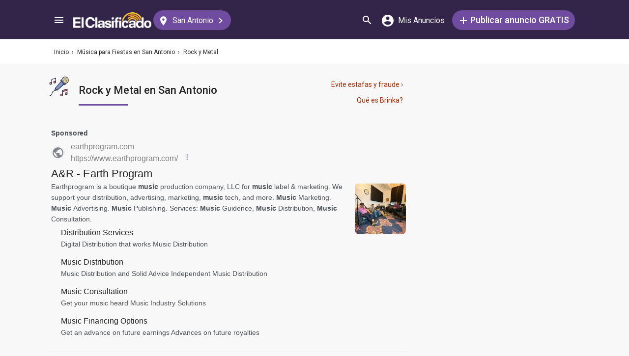

--- FILE ---
content_type: text/html; charset=UTF-8
request_url: https://syndicatedsearch.goog/afs/ads?sjk=M0KzL4ULQVCuP5%2BaF5%2BLwQ%3D%3D&adsafe=medium&adpage=1&channel=5366630475%2B4223148962%2Bec_resultMobile_agriculturaFertilizantes&client=pub-3937540948542251&q=Rock%2C%20Pop%20and%20Alternative%20Rock%20Bands%20for%20hire&r=m&type=0&oe=UTF-8&ie=UTF-8&fexp=21404%2C17300002%2C17301437%2C17301438%2C17301442%2C17301548%2C17301266%2C72717107&format=p3%7Cn3%7Cn5&ad=n8p3&nocache=1631766237792968&num=0&output=uds_ads_only&v=3&bsl=8&pac=2&u_his=2&u_tz=0&dt=1766237793026&u_w=1280&u_h=720&biw=1280&bih=720&psw=1280&psh=1891&frm=0&uio=-wi636-wi636-wi300&cont=adblock1%7Cadblock2%7Cadblock3&drt=0&jsid=csa&jsv=842209568&rurl=https%3A%2F%2Felclasificado.com%2Fsanantonio%2Fmusica-fiestas%2Frock-metal
body_size: 14439
content:
<!doctype html><html lang="en"> <head> <style id="ssr-boilerplate">body{-webkit-text-size-adjust:100%; font-family:arial,sans-serif; margin:0;}.div{-webkit-box-flex:0 0; -webkit-flex-shrink:0; flex-shrink:0;max-width:100%;}.span:last-child, .div:last-child{-webkit-box-flex:1 0; -webkit-flex-shrink:1; flex-shrink:1;}.a{text-decoration:none; text-transform:none; color:inherit; display:inline-block;}.span{-webkit-box-flex:0 0; -webkit-flex-shrink:0; flex-shrink:0;display:inline-block; overflow:hidden; text-transform:none;}.img{border:none; max-width:100%; max-height:100%;}.i_{display:-ms-flexbox; display:-webkit-box; display:-webkit-flex; display:flex;-ms-flex-align:start; -webkit-box-align:start; -webkit-align-items:flex-start; align-items:flex-start;box-sizing:border-box; overflow:hidden;}.v_{-webkit-box-flex:1 0; -webkit-flex-shrink:1; flex-shrink:1;}.j_>span:last-child, .j_>div:last-child, .w_, .w_:last-child{-webkit-box-flex:0 0; -webkit-flex-shrink:0; flex-shrink:0;}.l_{-ms-overflow-style:none; scrollbar-width:none;}.l_::-webkit-scrollbar{display:none;}.s_{position:relative; display:inline-block;}.u_{position:absolute; top:0; left:0; height:100%; background-repeat:no-repeat; background-size:auto 100%;}.t_{display:block;}.r_{display:-ms-flexbox; display:-webkit-box; display:-webkit-flex; display:flex;-ms-flex-align:center; -webkit-box-align:center; -webkit-align-items:center; align-items:center;-ms-flex-pack:center; -webkit-box-pack:center; -webkit-justify-content:center; justify-content:center;}.q_{box-sizing:border-box; max-width:100%; max-height:100%; overflow:hidden;display:-ms-flexbox; display:-webkit-box; display:-webkit-flex; display:flex;-ms-flex-align:center; -webkit-box-align:center; -webkit-align-items:center; align-items:center;-ms-flex-pack:center; -webkit-box-pack:center; -webkit-justify-content:center; justify-content:center;}.n_{text-overflow:ellipsis; white-space:nowrap;}.p_{-ms-flex-negative:1; max-width: 100%;}.m_{overflow:hidden;}.o_{white-space:nowrap;}.x_{cursor:pointer;}.y_{display:none; position:absolute; z-index:1;}.k_>div:not(.y_) {display:-webkit-inline-box; display:-moz-inline-box; display:-ms-inline-flexbox; display:-webkit-inline-flex; display:inline-flex; vertical-align:middle;}.k_.topAlign>div{vertical-align:top;}.k_.centerAlign>div{vertical-align:middle;}.k_.bottomAlign>div{vertical-align:bottom;}.k_>span, .k_>a, .k_>img, .k_{display:inline; vertical-align:middle;}.si101:nth-of-type(5n+1) > .si141{border-left: #1f8a70 7px solid;}.rssAttrContainer ~ .si101:nth-of-type(5n+2) > .si141{border-left: #1f8a70 7px solid;}.si101:nth-of-type(5n+3) > .si141{border-left: #bedb39 7px solid;}.rssAttrContainer ~ .si101:nth-of-type(5n+4) > .si141{border-left: #bedb39 7px solid;}.si101:nth-of-type(5n+5) > .si141{border-left: #ffe11a 7px solid;}.rssAttrContainer ~ .si101:nth-of-type(5n+6) > .si141{border-left: #ffe11a 7px solid;}.si101:nth-of-type(5n+2) > .si141{border-left: #fd7400 7px solid;}.rssAttrContainer ~ .si101:nth-of-type(5n+3) > .si141{border-left: #fd7400 7px solid;}.si101:nth-of-type(5n+4) > .si141{border-left: #004358 7px solid;}.rssAttrContainer ~ .si101:nth-of-type(5n+5) > .si141{border-left: #004358 7px solid;}.z_{cursor:pointer;}.si130{display:inline; text-transform:inherit;}.flexAlignStart{-ms-flex-align:start; -webkit-box-align:start; -webkit-align-items:flex-start; align-items:flex-start;}.flexAlignBottom{-ms-flex-align:end; -webkit-box-align:end; -webkit-align-items:flex-end; align-items:flex-end;}.flexAlignCenter{-ms-flex-align:center; -webkit-box-align:center; -webkit-align-items:center; align-items:center;}.flexAlignStretch{-ms-flex-align:stretch; -webkit-box-align:stretch; -webkit-align-items:stretch; align-items:stretch;}.flexJustifyStart{-ms-flex-pack:start; -webkit-box-pack:start; -webkit-justify-content:flex-start; justify-content:flex-start;}.flexJustifyCenter{-ms-flex-pack:center; -webkit-box-pack:center; -webkit-justify-content:center; justify-content:center;}.flexJustifyEnd{-ms-flex-pack:end; -webkit-box-pack:end; -webkit-justify-content:flex-end; justify-content:flex-end;}</style>  <style>.si101{background-color:#f8f8f8;font-family:roboto,arial,sans-serif;font-size:14px;line-height:20px;padding-left:4px;padding-right:4px;padding-top:10px;color:#4d5156;}.si32{margin-bottom:15px;width:100%; -ms-flex-negative:1;-webkit-box-flex:1 0; -webkit-flex-shrink:1; flex-shrink:1;}.si33{width:100%; -ms-flex-negative:1;-webkit-box-flex:1 0; -webkit-flex-shrink:1; flex-shrink:1;}.si25{font-weight:700;border:0px solid #000000;font-size:14px;line-height:20px;margin-bottom:6px;color:808080;}.si28{font-size:16px;line-height:24px;margin-bottom:6px;color:#808080;}.si28:hover{text-decoration:underline;}.si35{height:100%;width:100%; -ms-flex-negative:1;-webkit-box-flex:1 0; -webkit-flex-shrink:1; flex-shrink:1;}.si36{height:100%;}.si38{height:48px;padding-bottom:10px;padding-right:12px;padding-top:10px;}.si39{border-radius:14px;border:1px solid #ECEDEF;height:28px;width:28px;}.si40{margin-bottom:0px;margin-left:0px;margin-right:0px;margin-top:0px;}.si41{height:100%;}.si47{height:100%;}.si49{margin-bottom:2px;margin-right:8px;}.si27{font-size:22px;line-height:26px;color:#232323;width:100%; -ms-flex-negative:1;-webkit-box-flex:1 0; -webkit-flex-shrink:1; flex-shrink:1;}.si27:hover{text-decoration:underline;}.si51{height:100%;width:100%; -ms-flex-negative:1;-webkit-box-flex:1 0; -webkit-flex-shrink:1; flex-shrink:1;}.si165{width:100%; -ms-flex-negative:1;-webkit-box-flex:1 0; -webkit-flex-shrink:1; flex-shrink:1;}.si81{padding-right:8px;width:100%; -ms-flex-negative:1;-webkit-box-flex:1 0; -webkit-flex-shrink:1; flex-shrink:1;}.si29{font-size:14px;line-height:22px;max-width:600px;}.si167{margin-top:6px;}.si163{margin-right:8px;}.si162{margin-top:6px;}.si91{margin-left:20px;}.si96{height:100%;padding-top:4px;}.si1{color:#70757a;}.si2{padding-left:0px;padding-right:3px;}.si5{border-radius:8px;}.si10{height:18px;margin-right:16px;width:18px;}.si11{color:#70757a;}.si14{margin-left:0px;margin-top:10px;}.si15{font-size:15px;color:#232323;}.si15:hover{text-decoration:underline;}.si17{font-size:14px;margin-bottom:2px;}.si18{color:#232323;}.si18:hover{text-decoration:underline;}.si19{color:#70757a;}.si69{max-width:104px;margin-left:8px;}.si70{padding-bottom:14px;padding-left:20px;padding-right:20px;padding-top:0px;}.si71{font-size:16px;line-height:26px;color:#232323;}.si71:hover{text-decoration:underline;}.si102{border-radius:8px;}.si103{height:24px;margin-right:16px;width:24px;}.si128{background-color:#e8eaed;height:1px;width:100%; -ms-flex-negative:1;-webkit-box-flex:1 0; -webkit-flex-shrink:1; flex-shrink:1;}div>div.si128:last-child{display:none;}.si130{font-weight:700;}.si148{padding-right:0px;}.si149{height:18px;padding-left:8px;width:30px;}.si151{font-size:22px;line-height:26px;padding-bottom:13px;padding-top:13px;color:#232323;}.si152{font-family:roboto,arial,sans-serif;font-size:14px;line-height:22px;padding-top:10px;color:#4d5156;}.si160{height:100%;margin-bottom:6px;}.si178{height:21px;width:21px;}.si179{border-radius:8px;max-height:231px;max-width:440px;margin-bottom:12px;margin-top:10px;}.si179 > .aa_{background-color:#000000; opacity:0.02999999932944775; bottom:0; top:0; right:0; left:0; position:absolute;}.si3{font-size:14px;}.si4{}.si4:hover{text-decoration:underline;}.si6{color:#232323;}.si8{}.si8:hover{text-decoration:underline;}.si9{font-size:14px;color:#232323;}.si21{color:#232323;}.si21:hover{text-decoration:underline;}.si22{}.si24{color:#808080;}.si31{color:#808080;}.si31:hover{text-decoration:underline;}.si155{}.y_{font-weight:400;background-color:#ffffff;border:1px solid #dddddd;font-family:sans-serif,arial,sans-serif;font-size:12px;line-height:12px;padding-bottom:5px;padding-left:5px;padding-right:5px;padding-top:5px;color:#666666;}.srSpaceChar{width:3px;}.srLink{}.srLink:hover{text-decoration:underline;}.si7{padding-bottom:3px;padding-left:6px;padding-right:4px;}.ctdRatingSpacer{width:3px;}.si16{padding-left:3px;padding-right:3px;}.sitelinksLeftColumn{padding-right:20px;}.sitelinksRightColumn{padding-left:20px;}.exp-sitelinks-container{padding-top:4px;}.priceExtensionChipsExpandoPriceHyphen{margin-left:5px;}.priceExtensionChipsPrice{margin-left:5px;margin-right:5px;}.promotionExtensionOccasion{font-weight:700;}.promotionExtensionLink{}.promotionExtensionLink:hover{text-decoration:underline;}</style> <meta content="NOINDEX, NOFOLLOW" name="ROBOTS"> <meta content="telephone=no" name="format-detection"> <meta content="origin" name="referrer"> <title>Ads by Google</title>   </head> <body>  <div id="adBlock">   <div id="ssrad-master" data-csa-needs-processing="1" data-num-ads="3" class="parent_container"><div class="i_ div si135" style="-ms-flex-direction:column; -webkit-box-orient:vertical; -webkit-flex-direction:column; flex-direction:column;-ms-flex-pack:start; -webkit-box-pack:start; -webkit-justify-content:flex-start; justify-content:flex-start;-ms-flex-align:stretch; -webkit-box-align:stretch; -webkit-align-items:stretch; align-items:stretch;" data-ad-container="1"><div id="e1" class="i_ div clicktrackedAd_js si101" style="-ms-flex-direction:column; -webkit-box-orient:vertical; -webkit-flex-direction:column; flex-direction:column;"><div class="i_ div si32" style="-ms-flex-direction:row; -webkit-box-orient:horizontal; -webkit-flex-direction:row; flex-direction:row;-ms-flex-pack:start; -webkit-box-pack:start; -webkit-justify-content:flex-start; justify-content:flex-start;-ms-flex-align:stretch; -webkit-box-align:stretch; -webkit-align-items:stretch; align-items:stretch;"><div class="i_ div si33" style="-ms-flex-direction:column; -webkit-box-orient:vertical; -webkit-flex-direction:column; flex-direction:column;-ms-flex-pack:start; -webkit-box-pack:start; -webkit-justify-content:flex-start; justify-content:flex-start;-ms-flex-align:stretch; -webkit-box-align:stretch; -webkit-align-items:stretch; align-items:stretch;"><div class="i_ div si34 w_" style="-ms-flex-direction:row; -webkit-box-orient:horizontal; -webkit-flex-direction:row; flex-direction:row;"><span class="p_ si25 span">Sponsored</span></div><div class="i_ div si28" style="-ms-flex-direction:row; -webkit-box-orient:horizontal; -webkit-flex-direction:row; flex-direction:row;"><div class="i_ div si35 v_" style="-ms-flex-direction:row; -webkit-box-orient:horizontal; -webkit-flex-direction:row; flex-direction:row;"><div class="i_ div si36" style="-ms-flex-direction:column; -webkit-box-orient:vertical; -webkit-flex-direction:column; flex-direction:column;-ms-flex-pack:center; -webkit-box-pack:center; -webkit-justify-content:center; justify-content:center;-ms-flex-align:stretch; -webkit-box-align:stretch; -webkit-align-items:stretch; align-items:stretch;"><div class="i_ div si37 v_" style="-ms-flex-direction:row; -webkit-box-orient:horizontal; -webkit-flex-direction:row; flex-direction:row;"><a href="https://syndicatedsearch.goog/aclk?sa=L&amp;pf=1&amp;ai=DChsSEwiy-53CpMyRAxVeNwgFHVc8I88YACICCAEQABoCbWQ&amp;co=1&amp;ase=2&amp;gclid=EAIaIQobChMIsvudwqTMkQMVXjcIBR1XPCPPEAAYASAAEgLmufD_BwE&amp;cid=[base64]&amp;cce=2&amp;category=acrcp_v1_32&amp;sig=AOD64_13FU9JXxoD1jH3iNvjecptCsj8hw&amp;q&amp;nis=4&amp;adurl=https://www.earthprogram.com?gad_source%3D5%26gad_campaignid%3D21793788362%26gclid%3DEAIaIQobChMIsvudwqTMkQMVXjcIBR1XPCPPEAAYASAAEgLmufD_BwE" data-nb="1" attributionsrc="" data-set-target="1" target="_top" class="i_ a si38 w_" style="-ms-flex-direction:column; -webkit-box-orient:vertical; -webkit-flex-direction:column; flex-direction:column;-ms-flex-pack:center; -webkit-box-pack:center; -webkit-justify-content:center; justify-content:center;-ms-flex-align:center; -webkit-box-align:center; -webkit-align-items:center; align-items:center;"><div class="i_ div si39" style="-ms-flex-direction:row; -webkit-box-orient:horizontal; -webkit-flex-direction:row; flex-direction:row;"><div class="div q_ si40"><img src="https://afs.googleusercontent.com/svg/larger-globe.svg?c=%2380868B" alt="" loading="lazy" class="img"></div></div></a><div class="i_ div si41" style="-ms-flex-direction:column; -webkit-box-orient:vertical; -webkit-flex-direction:column; flex-direction:column;-ms-flex-pack:center; -webkit-box-pack:center; -webkit-justify-content:center; justify-content:center;-ms-flex-align:stretch; -webkit-box-align:stretch; -webkit-align-items:stretch; align-items:stretch;"><a class="m_ n_ si42 a" data-lines="1" data-truncate="0" href="https://syndicatedsearch.goog/aclk?sa=L&amp;pf=1&amp;ai=DChsSEwiy-53CpMyRAxVeNwgFHVc8I88YACICCAEQABoCbWQ&amp;co=1&amp;ase=2&amp;gclid=EAIaIQobChMIsvudwqTMkQMVXjcIBR1XPCPPEAAYASAAEgLmufD_BwE&amp;cid=[base64]&amp;cce=2&amp;category=acrcp_v1_32&amp;sig=AOD64_13FU9JXxoD1jH3iNvjecptCsj8hw&amp;q&amp;nis=4&amp;adurl=https://www.earthprogram.com?gad_source%3D5%26gad_campaignid%3D21793788362%26gclid%3DEAIaIQobChMIsvudwqTMkQMVXjcIBR1XPCPPEAAYASAAEgLmufD_BwE" data-nb="1" attributionsrc="" data-set-target="1" target="_top">earthprogram.com</a><div class="i_ div si43" style="-ms-flex-direction:row; -webkit-box-orient:horizontal; -webkit-flex-direction:row; flex-direction:row;"><a class="m_ n_ si44 v_ a" data-lines="1" data-truncate="0" href="https://syndicatedsearch.goog/aclk?sa=L&amp;pf=1&amp;ai=DChsSEwiy-53CpMyRAxVeNwgFHVc8I88YACICCAEQABoCbWQ&amp;co=1&amp;ase=2&amp;gclid=EAIaIQobChMIsvudwqTMkQMVXjcIBR1XPCPPEAAYASAAEgLmufD_BwE&amp;cid=[base64]&amp;cce=2&amp;category=acrcp_v1_32&amp;sig=AOD64_13FU9JXxoD1jH3iNvjecptCsj8hw&amp;q&amp;nis=4&amp;adurl=https://www.earthprogram.com?gad_source%3D5%26gad_campaignid%3D21793788362%26gclid%3DEAIaIQobChMIsvudwqTMkQMVXjcIBR1XPCPPEAAYASAAEgLmufD_BwE" data-nb="1" attributionsrc="" data-set-target="1" target="_top">https://www.earthprogram.com/</a><div class="i_ div si45 w_" style="-ms-flex-direction:row; -webkit-box-orient:horizontal; -webkit-flex-direction:row; flex-direction:row;"><div class="i_ div w_" style="-ms-flex-direction:row; -webkit-box-orient:horizontal; -webkit-flex-direction:row; flex-direction:row;-ms-flex-pack:center; -webkit-box-pack:center; -webkit-justify-content:center; justify-content:center;-ms-flex-align:center; -webkit-box-align:center; -webkit-align-items:center; align-items:center;"><a href="https://adssettings.google.com/whythisad?source=afs_3p&amp;reasons=[base64]&amp;hl=en&amp;opi=122715837" data-notrack="true" data-set-target="1" target="_top" class="a q_ si149"><img src="https://www.google.com/images/afs/snowman.png" alt="" loading="lazy" class="img" data-pingback-type="wtac"></a></div></div></div></div></div></div></div><div class="i_ div si47 w_" style="-ms-flex-direction:row; -webkit-box-orient:horizontal; -webkit-flex-direction:row; flex-direction:row;-ms-flex-pack:center; -webkit-box-pack:center; -webkit-justify-content:center; justify-content:center;-ms-flex-align:center; -webkit-box-align:center; -webkit-align-items:center; align-items:center;"></div></div><div class="i_ div si49" style="-ms-flex-direction:column; -webkit-box-orient:vertical; -webkit-flex-direction:column; flex-direction:column;"><a class="p_ si27 a" href="https://syndicatedsearch.goog/aclk?sa=L&amp;pf=1&amp;ai=DChsSEwiy-53CpMyRAxVeNwgFHVc8I88YACICCAEQABoCbWQ&amp;co=1&amp;ase=2&amp;gclid=EAIaIQobChMIsvudwqTMkQMVXjcIBR1XPCPPEAAYASAAEgLmufD_BwE&amp;cid=[base64]&amp;cce=2&amp;category=acrcp_v1_32&amp;sig=AOD64_13FU9JXxoD1jH3iNvjecptCsj8hw&amp;q&amp;nis=4&amp;adurl=https://www.earthprogram.com?gad_source%3D5%26gad_campaignid%3D21793788362%26gclid%3DEAIaIQobChMIsvudwqTMkQMVXjcIBR1XPCPPEAAYASAAEgLmufD_BwE" data-nb="0" attributionsrc="" data-set-target="1" target="_top"><span data-lines="2" data-truncate="0" class="span" style="display: -webkit-box; -webkit-box-orient: vertical; overflow: hidden; -webkit-line-clamp: 2; ">A&amp;R - Earth Program</span></a></div><div class="i_ div si50" style="-ms-flex-direction:row; -webkit-box-orient:horizontal; -webkit-flex-direction:row; flex-direction:row;-ms-flex-pack:start; -webkit-box-pack:start; -webkit-justify-content:flex-start; justify-content:flex-start;-ms-flex-align:stretch; -webkit-box-align:stretch; -webkit-align-items:stretch; align-items:stretch;"><div class="i_ div si51 v_" style="-ms-flex-direction:column; -webkit-box-orient:vertical; -webkit-flex-direction:column; flex-direction:column;"><div class="i_ div si165" style="-ms-flex-direction:row; -webkit-box-orient:horizontal; -webkit-flex-direction:row; flex-direction:row;"><div class="i_ div si81 v_" style="-ms-flex-direction:column; -webkit-box-orient:vertical; -webkit-flex-direction:column; flex-direction:column;"><span class="p_ si29 span"><span data-lines="4" data-truncate="0" class="span" style="display: -webkit-box; -webkit-box-orient: vertical; overflow: hidden; -webkit-line-clamp: 4; ">Earthprogram is a boutique <span style='display:inline;text-transform:inherit;' class="si130 span">music</span> production company, LLC for <span style='display:inline;text-transform:inherit;' class="si130 span">music</span> label &amp; marketing. We support your distribution, advertising, marketing, <span style='display:inline;text-transform:inherit;' class="si130 span">music</span> tech, and more. <span style='display:inline;text-transform:inherit;' class="si130 span">Music</span> Marketing. <span style='display:inline;text-transform:inherit;' class="si130 span">Music</span> Advertising. <span style='display:inline;text-transform:inherit;' class="si130 span">Music</span> Publishing. Services: <span style='display:inline;text-transform:inherit;' class="si130 span">Music</span> Guidence, <span style='display:inline;text-transform:inherit;' class="si130 span">Music</span> Distribution, <span style='display:inline;text-transform:inherit;' class="si130 span">Music</span> Consultation.</span></span></div></div><div class="i_ div si85" style="-ms-flex-direction:row; -webkit-box-orient:horizontal; -webkit-flex-direction:row; flex-direction:row;"><div class="i_ div exp-sitelinks-container" style="-ms-flex-direction:column; -webkit-box-orient:vertical; -webkit-flex-direction:column; flex-direction:column;"><div class="i_ div si70" style="-ms-flex-direction:column; -webkit-box-orient:vertical; -webkit-flex-direction:column; flex-direction:column;-ms-flex-pack:start; -webkit-box-pack:start; -webkit-justify-content:flex-start; justify-content:flex-start;-ms-flex-align:stretch; -webkit-box-align:stretch; -webkit-align-items:stretch; align-items:stretch;"><a class="m_ n_ si71 a" data-lines="1" data-truncate="0" href="https://syndicatedsearch.goog/aclk?sa=L&amp;pf=1&amp;ai=DChsSEwiy-53CpMyRAxVeNwgFHVc8I88YACICCAEQAxoCbWQ&amp;co=1&amp;ase=2&amp;gclid=EAIaIQobChMIsvudwqTMkQMVXjcIBR1XPCPPEAAYASABEgI84vD_BwE&amp;cid=[base64]&amp;cce=2&amp;category=acrcp_v1_32&amp;sig=AOD64_3cuT5G7A6zxPXoCYf1s2K6qgFTJw&amp;nis=4&amp;adurl=https://www.earthprogram.com/distro?gad_source%3D5%26gad_campaignid%3D21793788362%26gclid%3DEAIaIQobChMIsvudwqTMkQMVXjcIBR1XPCPPEAAYASABEgI84vD_BwE" data-nb="6" attributionsrc="" data-set-target="1" target="_top">Distribution Services</a><span data-lines="1" data-truncate="0" class="m_ n_ si72 span">Digital Distribution that works Music Distribution</span></div><div class="i_ div si70" style="-ms-flex-direction:column; -webkit-box-orient:vertical; -webkit-flex-direction:column; flex-direction:column;-ms-flex-pack:start; -webkit-box-pack:start; -webkit-justify-content:flex-start; justify-content:flex-start;-ms-flex-align:stretch; -webkit-box-align:stretch; -webkit-align-items:stretch; align-items:stretch;"><a class="m_ n_ si71 a" data-lines="1" data-truncate="0" href="https://syndicatedsearch.goog/aclk?sa=L&amp;pf=1&amp;ai=DChsSEwiy-53CpMyRAxVeNwgFHVc8I88YACICCAEQBRoCbWQ&amp;co=1&amp;ase=2&amp;gclid=EAIaIQobChMIsvudwqTMkQMVXjcIBR1XPCPPEAAYASACEgJEhPD_BwE&amp;cid=[base64]&amp;cce=2&amp;category=acrcp_v1_32&amp;sig=AOD64_2rgAJKEs8DGW21Gaxi4M0tlFw_Kg&amp;nis=4&amp;adurl=https://www.earthprogram.com?gad_source%3D5%26gad_campaignid%3D21793788362%26gclid%3DEAIaIQobChMIsvudwqTMkQMVXjcIBR1XPCPPEAAYASACEgJEhPD_BwE" data-nb="6" attributionsrc="" data-set-target="1" target="_top">Music Distribution</a><span data-lines="1" data-truncate="0" class="m_ n_ si72 span">Music Distribution and Solid Advice Independent Music Distribution</span></div><div class="i_ div si70" style="-ms-flex-direction:column; -webkit-box-orient:vertical; -webkit-flex-direction:column; flex-direction:column;-ms-flex-pack:start; -webkit-box-pack:start; -webkit-justify-content:flex-start; justify-content:flex-start;-ms-flex-align:stretch; -webkit-box-align:stretch; -webkit-align-items:stretch; align-items:stretch;"><a class="m_ n_ si71 a" data-lines="1" data-truncate="0" href="https://syndicatedsearch.goog/aclk?sa=L&amp;pf=1&amp;ai=DChsSEwiy-53CpMyRAxVeNwgFHVc8I88YACICCAEQCBoCbWQ&amp;co=1&amp;ase=2&amp;gclid=EAIaIQobChMIsvudwqTMkQMVXjcIBR1XPCPPEAAYASADEgL8L_D_BwE&amp;cid=[base64]&amp;cce=2&amp;category=acrcp_v1_32&amp;sig=AOD64_2cGogsHYTPAfWSXl2vmLio_9-FUQ&amp;nis=4&amp;adurl=https://www.earthprogram.com?gad_source%3D5%26gad_campaignid%3D21793788362%26gclid%3DEAIaIQobChMIsvudwqTMkQMVXjcIBR1XPCPPEAAYASADEgL8L_D_BwE" data-nb="6" attributionsrc="" data-set-target="1" target="_top">Music Consultation</a><span data-lines="1" data-truncate="0" class="m_ n_ si72 span">Get your music heard Music Industry Solutions</span></div><div class="i_ div si70" style="-ms-flex-direction:column; -webkit-box-orient:vertical; -webkit-flex-direction:column; flex-direction:column;-ms-flex-pack:start; -webkit-box-pack:start; -webkit-justify-content:flex-start; justify-content:flex-start;-ms-flex-align:stretch; -webkit-box-align:stretch; -webkit-align-items:stretch; align-items:stretch;"><a class="m_ n_ si71 a" data-lines="1" data-truncate="0" href="https://syndicatedsearch.goog/aclk?sa=L&amp;pf=1&amp;ai=DChsSEwiy-53CpMyRAxVeNwgFHVc8I88YACICCAEQCxoCbWQ&amp;co=1&amp;ase=2&amp;gclid=EAIaIQobChMIsvudwqTMkQMVXjcIBR1XPCPPEAAYASAEEgIV0fD_BwE&amp;cid=[base64]&amp;cce=2&amp;category=acrcp_v1_32&amp;sig=AOD64_1yrVit9sd2sZzFrS3gmFnjM9UPcw&amp;nis=4&amp;adurl=https://www.earthprogram.com/financing?gad_source%3D5%26gad_campaignid%3D21793788362%26gclid%3DEAIaIQobChMIsvudwqTMkQMVXjcIBR1XPCPPEAAYASAEEgIV0fD_BwE" data-nb="6" attributionsrc="" data-set-target="1" target="_top">Music Financing Options</a><span data-lines="1" data-truncate="0" class="m_ n_ si72 span">Get an advance on future earnings Advances on future royalties</span></div></div></div></div><div class="i_ div si96 w_" style="-ms-flex-direction:row; -webkit-box-orient:horizontal; -webkit-flex-direction:row; flex-direction:row;"><div class="i_ div si69" style="-ms-flex-direction:row; -webkit-box-orient:horizontal; -webkit-flex-direction:row; flex-direction:row;-ms-flex-pack:center; -webkit-box-pack:center; -webkit-justify-content:center; justify-content:center;-ms-flex-align:center; -webkit-box-align:center; -webkit-align-items:center; align-items:center;"><a href="https://syndicatedsearch.goog/aclk?sa=L&amp;pf=1&amp;ai=DChsSEwiy-53CpMyRAxVeNwgFHVc8I88YACICCAEQDhoCbWQ&amp;co=1&amp;ase=2&amp;gclid=EAIaIQobChMIsvudwqTMkQMVXjcIBR1XPCPPEAAYASAFEgI-0_D_BwE&amp;cid=[base64]&amp;cce=2&amp;category=acrcp_v1_32&amp;sig=AOD64_10GQoRjo1e6g90kdMbsolRWPceyQ&amp;nis=4&amp;adurl=https://www.earthprogram.com?gad_source%3D5%26gad_campaignid%3D21793788362%26gclid%3DEAIaIQobChMIsvudwqTMkQMVXjcIBR1XPCPPEAAYASAFEgI-0_D_BwE" data-nb="9" attributionsrc="" data-set-target="1" target="_top" aria-hidden="true" tabindex="-1" class="a q_ si102"><img src="https://tpc.googlesyndication.com/simgad/10290191626088600715?sqp=-oaymwEMCMgBEMgBIAFQAVgB&amp;rs=AOga4qnHQDwNjhW9v9n2WviAS7tbb5QJUw" alt="" loading="lazy" class="img"></a></div></div></div></div></div></div><div class="i_ div si128" style="-ms-flex-direction:row; -webkit-box-orient:horizontal; -webkit-flex-direction:row; flex-direction:row;"></div><div id="e2" class="i_ div clicktrackedAd_js si101" style="-ms-flex-direction:column; -webkit-box-orient:vertical; -webkit-flex-direction:column; flex-direction:column;"><div class="i_ div si32" style="-ms-flex-direction:row; -webkit-box-orient:horizontal; -webkit-flex-direction:row; flex-direction:row;-ms-flex-pack:start; -webkit-box-pack:start; -webkit-justify-content:flex-start; justify-content:flex-start;-ms-flex-align:stretch; -webkit-box-align:stretch; -webkit-align-items:stretch; align-items:stretch;"><div class="i_ div si33" style="-ms-flex-direction:column; -webkit-box-orient:vertical; -webkit-flex-direction:column; flex-direction:column;-ms-flex-pack:start; -webkit-box-pack:start; -webkit-justify-content:flex-start; justify-content:flex-start;-ms-flex-align:stretch; -webkit-box-align:stretch; -webkit-align-items:stretch; align-items:stretch;"><div class="i_ div si34 w_" style="-ms-flex-direction:row; -webkit-box-orient:horizontal; -webkit-flex-direction:row; flex-direction:row;"><span class="p_ si25 span">Sponsored</span></div><div class="i_ div si28" style="-ms-flex-direction:row; -webkit-box-orient:horizontal; -webkit-flex-direction:row; flex-direction:row;"><div class="i_ div si35 v_" style="-ms-flex-direction:row; -webkit-box-orient:horizontal; -webkit-flex-direction:row; flex-direction:row;"><div class="i_ div si36" style="-ms-flex-direction:column; -webkit-box-orient:vertical; -webkit-flex-direction:column; flex-direction:column;-ms-flex-pack:center; -webkit-box-pack:center; -webkit-justify-content:center; justify-content:center;-ms-flex-align:stretch; -webkit-box-align:stretch; -webkit-align-items:stretch; align-items:stretch;"><div class="i_ div si37 v_" style="-ms-flex-direction:row; -webkit-box-orient:horizontal; -webkit-flex-direction:row; flex-direction:row;"><a href="https://syndicatedsearch.goog/aclk?sa=L&amp;pf=1&amp;ai=DChsSEwiy-53CpMyRAxVeNwgFHVc8I88YACICCAEQAhoCbWQ&amp;co=1&amp;ase=2&amp;gclid=EAIaIQobChMIsvudwqTMkQMVXjcIBR1XPCPPEAAYAiAAEgKY2PD_BwE&amp;cid=[base64]&amp;cce=2&amp;category=acrcp_v1_32&amp;sig=AOD64_1bRYgpZdJtmLjWYbP6CTD_WdZ7kw&amp;q&amp;nis=4&amp;adurl=https://glendowerestate.net?gad_source%3D5%26gad_campaignid%3D23315123274%26gclid%3DEAIaIQobChMIsvudwqTMkQMVXjcIBR1XPCPPEAAYAiAAEgKY2PD_BwE" data-nb="1" attributionsrc="" data-set-target="1" target="_top" class="i_ a si38 w_" style="-ms-flex-direction:column; -webkit-box-orient:vertical; -webkit-flex-direction:column; flex-direction:column;-ms-flex-pack:center; -webkit-box-pack:center; -webkit-justify-content:center; justify-content:center;-ms-flex-align:center; -webkit-box-align:center; -webkit-align-items:center; align-items:center;"><div class="i_ div si39" style="-ms-flex-direction:row; -webkit-box-orient:horizontal; -webkit-flex-direction:row; flex-direction:row;"><div class="div q_ si40"><img src="https://afs.googleusercontent.com/svg/larger-globe.svg?c=%2380868B" alt="" loading="lazy" class="img"></div></div></a><div class="i_ div si41" style="-ms-flex-direction:column; -webkit-box-orient:vertical; -webkit-flex-direction:column; flex-direction:column;-ms-flex-pack:center; -webkit-box-pack:center; -webkit-justify-content:center; justify-content:center;-ms-flex-align:stretch; -webkit-box-align:stretch; -webkit-align-items:stretch; align-items:stretch;"><a class="m_ n_ si42 a" data-lines="1" data-truncate="0" href="https://syndicatedsearch.goog/aclk?sa=L&amp;pf=1&amp;ai=DChsSEwiy-53CpMyRAxVeNwgFHVc8I88YACICCAEQAhoCbWQ&amp;co=1&amp;ase=2&amp;gclid=EAIaIQobChMIsvudwqTMkQMVXjcIBR1XPCPPEAAYAiAAEgKY2PD_BwE&amp;cid=[base64]&amp;cce=2&amp;category=acrcp_v1_32&amp;sig=AOD64_1bRYgpZdJtmLjWYbP6CTD_WdZ7kw&amp;q&amp;nis=4&amp;adurl=https://glendowerestate.net?gad_source%3D5%26gad_campaignid%3D23315123274%26gclid%3DEAIaIQobChMIsvudwqTMkQMVXjcIBR1XPCPPEAAYAiAAEgKY2PD_BwE" data-nb="1" attributionsrc="" data-set-target="1" target="_top">glendowerestate.net</a><div class="i_ div si43" style="-ms-flex-direction:row; -webkit-box-orient:horizontal; -webkit-flex-direction:row; flex-direction:row;"><a class="m_ n_ si44 v_ a" data-lines="1" data-truncate="0" href="https://syndicatedsearch.goog/aclk?sa=L&amp;pf=1&amp;ai=DChsSEwiy-53CpMyRAxVeNwgFHVc8I88YACICCAEQAhoCbWQ&amp;co=1&amp;ase=2&amp;gclid=EAIaIQobChMIsvudwqTMkQMVXjcIBR1XPCPPEAAYAiAAEgKY2PD_BwE&amp;cid=[base64]&amp;cce=2&amp;category=acrcp_v1_32&amp;sig=AOD64_1bRYgpZdJtmLjWYbP6CTD_WdZ7kw&amp;q&amp;nis=4&amp;adurl=https://glendowerestate.net?gad_source%3D5%26gad_campaignid%3D23315123274%26gclid%3DEAIaIQobChMIsvudwqTMkQMVXjcIBR1XPCPPEAAYAiAAEgKY2PD_BwE" data-nb="1" attributionsrc="" data-set-target="1" target="_top">https://www.glendowerestate.net/speakeasyroom</a><div class="i_ div si45 w_" style="-ms-flex-direction:row; -webkit-box-orient:horizontal; -webkit-flex-direction:row; flex-direction:row;"><div class="i_ div w_" style="-ms-flex-direction:row; -webkit-box-orient:horizontal; -webkit-flex-direction:row; flex-direction:row;-ms-flex-pack:center; -webkit-box-pack:center; -webkit-justify-content:center; justify-content:center;-ms-flex-align:center; -webkit-box-align:center; -webkit-align-items:center; align-items:center;"><a href="https://adssettings.google.com/whythisad?source=afs_3p&amp;reasons=[base64]&amp;hl=en&amp;opi=122715837" data-notrack="true" data-set-target="1" target="_top" class="a q_ si149"><img src="https://www.google.com/images/afs/snowman.png" alt="" loading="lazy" class="img" data-pingback-type="wtac"></a></div></div></div></div></div></div></div><div class="i_ div si47 w_" style="-ms-flex-direction:row; -webkit-box-orient:horizontal; -webkit-flex-direction:row; flex-direction:row;-ms-flex-pack:center; -webkit-box-pack:center; -webkit-justify-content:center; justify-content:center;-ms-flex-align:center; -webkit-box-align:center; -webkit-align-items:center; align-items:center;"></div></div><div class="i_ div si49" style="-ms-flex-direction:column; -webkit-box-orient:vertical; -webkit-flex-direction:column; flex-direction:column;"><a class="p_ si27 a" href="https://syndicatedsearch.goog/aclk?sa=L&amp;pf=1&amp;ai=DChsSEwiy-53CpMyRAxVeNwgFHVc8I88YACICCAEQAhoCbWQ&amp;co=1&amp;ase=2&amp;gclid=EAIaIQobChMIsvudwqTMkQMVXjcIBR1XPCPPEAAYAiAAEgKY2PD_BwE&amp;cid=[base64]&amp;cce=2&amp;category=acrcp_v1_32&amp;sig=AOD64_1bRYgpZdJtmLjWYbP6CTD_WdZ7kw&amp;q&amp;nis=4&amp;adurl=https://glendowerestate.net?gad_source%3D5%26gad_campaignid%3D23315123274%26gclid%3DEAIaIQobChMIsvudwqTMkQMVXjcIBR1XPCPPEAAYAiAAEgKY2PD_BwE" data-nb="0" attributionsrc="" data-set-target="1" target="_top"><span data-lines="2" data-truncate="0" class="span" style="display: -webkit-box; -webkit-box-orient: vertical; overflow: hidden; -webkit-line-clamp: 2; ">Recording studio</span></a></div><div class="i_ div si50" style="-ms-flex-direction:row; -webkit-box-orient:horizontal; -webkit-flex-direction:row; flex-direction:row;-ms-flex-pack:start; -webkit-box-pack:start; -webkit-justify-content:flex-start; justify-content:flex-start;-ms-flex-align:stretch; -webkit-box-align:stretch; -webkit-align-items:stretch; align-items:stretch;"><div class="i_ div si51 v_" style="-ms-flex-direction:column; -webkit-box-orient:vertical; -webkit-flex-direction:column; flex-direction:column;"><div class="i_ div si165" style="-ms-flex-direction:row; -webkit-box-orient:horizontal; -webkit-flex-direction:row; flex-direction:row;"><div class="i_ div si81 v_" style="-ms-flex-direction:column; -webkit-box-orient:vertical; -webkit-flex-direction:column; flex-direction:column;"><span class="p_ si29 span"><span data-lines="4" data-truncate="0" class="span" style="display: -webkit-box; -webkit-box-orient: vertical; overflow: hidden; -webkit-line-clamp: 4; ">mansion filming - Recording studio &amp; private villa. Perfect for artists &amp; 
producers. Book today! Private Home Recording Studio, Los Angeles, In a 
1930s Los Feliz Estate. 24/7. villa. Los Feliz. Amenities: recording 
studio, filming location, 24/7.</span></span></div></div><div class="i_ div si85" style="-ms-flex-direction:row; -webkit-box-orient:horizontal; -webkit-flex-direction:row; flex-direction:row;"><div class="i_ div si14" style="-ms-flex-direction:row; -webkit-box-orient:horizontal; -webkit-flex-direction:row; flex-direction:row;-ms-flex-pack:start; -webkit-box-pack:start; -webkit-justify-content:flex-start; justify-content:flex-start;-ms-flex-align:stretch; -webkit-box-align:stretch; -webkit-align-items:stretch; align-items:stretch;"><div class="i_ div" data-drop="true" style="-ms-flex-direction:row; -webkit-box-orient:horizontal; -webkit-flex-direction:row; flex-direction:row;"><a class="m_ o_ si15 a" data-lines="1" data-truncate="0" href="https://syndicatedsearch.goog/aclk?sa=L&amp;pf=1&amp;ai=DChsSEwiy-53CpMyRAxVeNwgFHVc8I88YACICCAEQBxoCbWQ&amp;co=1&amp;ase=2&amp;gclid=EAIaIQobChMIsvudwqTMkQMVXjcIBR1XPCPPEAAYAiABEgJ6YfD_BwE&amp;cid=[base64]&amp;cce=2&amp;category=acrcp_v1_32&amp;sig=AOD64_30BTv8HIWVZXqL1oL1CMVjOz_dHw&amp;nis=4&amp;adurl=https://glendowerestate.net/contacts-glendower-estate/?gad_source%3D5%26gad_campaignid%3D23315123274%26gclid%3DEAIaIQobChMIsvudwqTMkQMVXjcIBR1XPCPPEAAYAiABEgJ6YfD_BwE" data-nb="6" attributionsrc="" data-set-target="1" target="_top">Contact</a></div><div class="i_ div" data-drop="true" style="-ms-flex-direction:row; -webkit-box-orient:horizontal; -webkit-flex-direction:row; flex-direction:row;"><span class="p_ si16 span">·</span><a class="m_ o_ si15 a" data-lines="1" data-truncate="1" href="https://syndicatedsearch.goog/aclk?sa=L&amp;pf=1&amp;ai=DChsSEwiy-53CpMyRAxVeNwgFHVc8I88YACICCAEQChoCbWQ&amp;co=1&amp;ase=2&amp;gclid=EAIaIQobChMIsvudwqTMkQMVXjcIBR1XPCPPEAAYAiACEgI9mvD_BwE&amp;cid=[base64]&amp;cce=2&amp;category=acrcp_v1_32&amp;sig=AOD64_2tL_hhSCQ5kyLV22lqlkNiBiUtUQ&amp;nis=4&amp;adurl=https://glendowerestate.net/speakeasyroom/?gad_source%3D5%26gad_campaignid%3D23315123274%26gclid%3DEAIaIQobChMIsvudwqTMkQMVXjcIBR1XPCPPEAAYAiACEgI9mvD_BwE" data-nb="6" attributionsrc="" data-set-target="1" target="_top">Recording Studio</a></div><div class="i_ div" data-drop="true" style="-ms-flex-direction:row; -webkit-box-orient:horizontal; -webkit-flex-direction:row; flex-direction:row;"><span class="p_ si16 span">·</span><a class="m_ o_ si15 a" data-lines="1" data-truncate="1" href="https://syndicatedsearch.goog/aclk?sa=L&amp;pf=1&amp;ai=DChsSEwiy-53CpMyRAxVeNwgFHVc8I88YACICCAEQDRoCbWQ&amp;co=1&amp;ase=2&amp;gclid=EAIaIQobChMIsvudwqTMkQMVXjcIBR1XPCPPEAAYAiADEgIdpPD_BwE&amp;cid=[base64]&amp;cce=2&amp;category=acrcp_v1_32&amp;sig=AOD64_3H9_xeTIWdFIKlU6eVOUyTKVfBSQ&amp;nis=4&amp;adurl=https://glendowerestate.net/gallery-glendower/?gad_source%3D5%26gad_campaignid%3D23315123274%26gclid%3DEAIaIQobChMIsvudwqTMkQMVXjcIBR1XPCPPEAAYAiADEgIdpPD_BwE" data-nb="6" attributionsrc="" data-set-target="1" target="_top">Photo Gallery</a></div><div class="i_ div" data-drop="true" style="-ms-flex-direction:row; -webkit-box-orient:horizontal; -webkit-flex-direction:row; flex-direction:row;"><span class="p_ si16 span">·</span><a class="m_ o_ si15 a" data-lines="1" data-truncate="1" href="https://syndicatedsearch.goog/aclk?sa=L&amp;pf=1&amp;ai=DChsSEwiy-53CpMyRAxVeNwgFHVc8I88YACICCAEQEBoCbWQ&amp;co=1&amp;ase=2&amp;gclid=EAIaIQobChMIsvudwqTMkQMVXjcIBR1XPCPPEAAYAiAEEgIpP_D_BwE&amp;cid=[base64]&amp;cce=2&amp;category=acrcp_v1_32&amp;sig=AOD64_2_MxVj0OGd_0pPABDjAW0tZly0zA&amp;nis=4&amp;adurl=https://glendowerestate.net/glendower-estate/?gad_source%3D5%26gad_campaignid%3D23315123274%26gclid%3DEAIaIQobChMIsvudwqTMkQMVXjcIBR1XPCPPEAAYAiAEEgIpP_D_BwE" data-nb="6" attributionsrc="" data-set-target="1" target="_top">Glendower Estate</a></div><div class="i_ div" data-drop="true" style="-ms-flex-direction:row; -webkit-box-orient:horizontal; -webkit-flex-direction:row; flex-direction:row;"><span class="p_ si16 span">·</span><a class="m_ o_ si15 a" data-lines="1" data-truncate="1" href="https://syndicatedsearch.goog/aclk?sa=L&amp;pf=1&amp;ai=DChsSEwiy-53CpMyRAxVeNwgFHVc8I88YACICCAEQEhoCbWQ&amp;co=1&amp;ase=2&amp;gclid=EAIaIQobChMIsvudwqTMkQMVXjcIBR1XPCPPEAAYAiAFEgLczvD_BwE&amp;cid=[base64]&amp;cce=2&amp;category=acrcp_v1_32&amp;sig=AOD64_2aW7ElYkSR58PRzP1Dr8jYC2yULw&amp;nis=4&amp;adurl=https://glendowerestate.net/the-villa/?gad_source%3D5%26gad_campaignid%3D23315123274%26gclid%3DEAIaIQobChMIsvudwqTMkQMVXjcIBR1XPCPPEAAYAiAFEgLczvD_BwE" data-nb="6" attributionsrc="" data-set-target="1" target="_top">The Villa</a></div><div class="i_ div" data-drop="true" style="-ms-flex-direction:row; -webkit-box-orient:horizontal; -webkit-flex-direction:row; flex-direction:row;"><span class="p_ si16 span">·</span><a class="m_ o_ si15 a" data-lines="1" data-truncate="1" href="https://syndicatedsearch.goog/aclk?sa=L&amp;pf=1&amp;ai=DChsSEwiy-53CpMyRAxVeNwgFHVc8I88YACICCAEQFBoCbWQ&amp;co=1&amp;ase=2&amp;gclid=EAIaIQobChMIsvudwqTMkQMVXjcIBR1XPCPPEAAYAiAGEgLrEPD_BwE&amp;cid=[base64]&amp;cce=2&amp;category=acrcp_v1_32&amp;sig=AOD64_34ZhcCzV-58slF5tMNO_SNk5qsYQ&amp;nis=4&amp;adurl=https://glendowerestate.net/speakeasyroom/?gad_source%3D5%26gad_campaignid%3D23315123274%26gclid%3DEAIaIQobChMIsvudwqTMkQMVXjcIBR1XPCPPEAAYAiAGEgLrEPD_BwE" data-nb="6" attributionsrc="" data-set-target="1" target="_top">Speakeasy Studio</a></div></div></div></div></div></div></div></div><div class="i_ div si128" style="-ms-flex-direction:row; -webkit-box-orient:horizontal; -webkit-flex-direction:row; flex-direction:row;"></div><div id="e3" class="i_ div clicktrackedAd_js si101" style="-ms-flex-direction:column; -webkit-box-orient:vertical; -webkit-flex-direction:column; flex-direction:column;"><div class="i_ div si32" style="-ms-flex-direction:row; -webkit-box-orient:horizontal; -webkit-flex-direction:row; flex-direction:row;-ms-flex-pack:start; -webkit-box-pack:start; -webkit-justify-content:flex-start; justify-content:flex-start;-ms-flex-align:stretch; -webkit-box-align:stretch; -webkit-align-items:stretch; align-items:stretch;"><div class="i_ div si33" style="-ms-flex-direction:column; -webkit-box-orient:vertical; -webkit-flex-direction:column; flex-direction:column;-ms-flex-pack:start; -webkit-box-pack:start; -webkit-justify-content:flex-start; justify-content:flex-start;-ms-flex-align:stretch; -webkit-box-align:stretch; -webkit-align-items:stretch; align-items:stretch;"><div class="i_ div si34 w_" style="-ms-flex-direction:row; -webkit-box-orient:horizontal; -webkit-flex-direction:row; flex-direction:row;"><span class="p_ si25 span">Sponsored</span></div><div class="i_ div si28" style="-ms-flex-direction:row; -webkit-box-orient:horizontal; -webkit-flex-direction:row; flex-direction:row;"><div class="i_ div si35 v_" style="-ms-flex-direction:row; -webkit-box-orient:horizontal; -webkit-flex-direction:row; flex-direction:row;"><div class="i_ div si36" style="-ms-flex-direction:column; -webkit-box-orient:vertical; -webkit-flex-direction:column; flex-direction:column;-ms-flex-pack:center; -webkit-box-pack:center; -webkit-justify-content:center; justify-content:center;-ms-flex-align:stretch; -webkit-box-align:stretch; -webkit-align-items:stretch; align-items:stretch;"><div class="i_ div si37 v_" style="-ms-flex-direction:row; -webkit-box-orient:horizontal; -webkit-flex-direction:row; flex-direction:row;"><a href="https://syndicatedsearch.goog/aclk?sa=L&amp;ai=DChsSEwiy-53CpMyRAxVeNwgFHVc8I88YACICCAEQARoCbWQ&amp;co=1&amp;ase=2&amp;gclid=EAIaIQobChMIsvudwqTMkQMVXjcIBR1XPCPPEAAYAyAAEgI9xvD_BwE&amp;cid=[base64]&amp;cce=2&amp;category=acrcp_v1_32&amp;sig=AOD64_1Fc2cl-zCbcKgyqqvrC32o-mFKPA&amp;q&amp;nis=4&amp;adurl=https://oph.ai?gad_source%3D5%26gad_campaignid%3D23256137926" data-nb="1" attributionsrc="" data-set-target="1" target="_top" class="i_ a si38 w_" style="-ms-flex-direction:column; -webkit-box-orient:vertical; -webkit-flex-direction:column; flex-direction:column;-ms-flex-pack:center; -webkit-box-pack:center; -webkit-justify-content:center; justify-content:center;-ms-flex-align:center; -webkit-box-align:center; -webkit-align-items:center; align-items:center;"><div class="i_ div si39" style="-ms-flex-direction:row; -webkit-box-orient:horizontal; -webkit-flex-direction:row; flex-direction:row;"><div class="div q_ si40"><img src="https://afs.googleusercontent.com/svg/larger-globe.svg?c=%2380868B" alt="" loading="lazy" class="img"></div></div></a><div class="i_ div si41" style="-ms-flex-direction:column; -webkit-box-orient:vertical; -webkit-flex-direction:column; flex-direction:column;-ms-flex-pack:center; -webkit-box-pack:center; -webkit-justify-content:center; justify-content:center;-ms-flex-align:stretch; -webkit-box-align:stretch; -webkit-align-items:stretch; align-items:stretch;"><a class="m_ n_ si42 a" data-lines="1" data-truncate="0" href="https://syndicatedsearch.goog/aclk?sa=L&amp;ai=DChsSEwiy-53CpMyRAxVeNwgFHVc8I88YACICCAEQARoCbWQ&amp;co=1&amp;ase=2&amp;gclid=EAIaIQobChMIsvudwqTMkQMVXjcIBR1XPCPPEAAYAyAAEgI9xvD_BwE&amp;cid=[base64]&amp;cce=2&amp;category=acrcp_v1_32&amp;sig=AOD64_1Fc2cl-zCbcKgyqqvrC32o-mFKPA&amp;q&amp;nis=4&amp;adurl=https://oph.ai?gad_source%3D5%26gad_campaignid%3D23256137926" data-nb="1" attributionsrc="" data-set-target="1" target="_top">oph.ai</a><div class="i_ div si43" style="-ms-flex-direction:row; -webkit-box-orient:horizontal; -webkit-flex-direction:row; flex-direction:row;"><a class="m_ n_ si44 v_ a" data-lines="1" data-truncate="0" href="https://syndicatedsearch.goog/aclk?sa=L&amp;ai=DChsSEwiy-53CpMyRAxVeNwgFHVc8I88YACICCAEQARoCbWQ&amp;co=1&amp;ase=2&amp;gclid=EAIaIQobChMIsvudwqTMkQMVXjcIBR1XPCPPEAAYAyAAEgI9xvD_BwE&amp;cid=[base64]&amp;cce=2&amp;category=acrcp_v1_32&amp;sig=AOD64_1Fc2cl-zCbcKgyqqvrC32o-mFKPA&amp;q&amp;nis=4&amp;adurl=https://oph.ai?gad_source%3D5%26gad_campaignid%3D23256137926" data-nb="1" attributionsrc="" data-set-target="1" target="_top">https://www.oph.ai/</a><div class="i_ div si45 w_" style="-ms-flex-direction:row; -webkit-box-orient:horizontal; -webkit-flex-direction:row; flex-direction:row;"><div class="i_ div w_" style="-ms-flex-direction:row; -webkit-box-orient:horizontal; -webkit-flex-direction:row; flex-direction:row;-ms-flex-pack:center; -webkit-box-pack:center; -webkit-justify-content:center; justify-content:center;-ms-flex-align:center; -webkit-box-align:center; -webkit-align-items:center; align-items:center;"><a href="https://adssettings.google.com/whythisad?source=afs_3p&amp;reasons=[base64]&amp;hl=en&amp;opi=122715837" data-notrack="true" data-set-target="1" target="_top" class="a q_ si149"><img src="https://www.google.com/images/afs/snowman.png" alt="" loading="lazy" class="img" data-pingback-type="wtac"></a></div></div></div></div></div></div></div><div class="i_ div si47 w_" style="-ms-flex-direction:row; -webkit-box-orient:horizontal; -webkit-flex-direction:row; flex-direction:row;-ms-flex-pack:center; -webkit-box-pack:center; -webkit-justify-content:center; justify-content:center;-ms-flex-align:center; -webkit-box-align:center; -webkit-align-items:center; align-items:center;"></div></div><div class="i_ div si49" style="-ms-flex-direction:column; -webkit-box-orient:vertical; -webkit-flex-direction:column; flex-direction:column;"><a class="p_ si27 a" href="https://syndicatedsearch.goog/aclk?sa=L&amp;ai=DChsSEwiy-53CpMyRAxVeNwgFHVc8I88YACICCAEQARoCbWQ&amp;co=1&amp;ase=2&amp;gclid=EAIaIQobChMIsvudwqTMkQMVXjcIBR1XPCPPEAAYAyAAEgI9xvD_BwE&amp;cid=[base64]&amp;cce=2&amp;category=acrcp_v1_32&amp;sig=AOD64_1Fc2cl-zCbcKgyqqvrC32o-mFKPA&amp;q&amp;nis=4&amp;adurl=https://oph.ai?gad_source%3D5%26gad_campaignid%3D23256137926" data-nb="0" attributionsrc="" data-set-target="1" target="_top"><span data-lines="2" data-truncate="0" class="span" style="display: -webkit-box; -webkit-box-orient: vertical; overflow: hidden; -webkit-line-clamp: 2; ">Join oph.ai today - oph.ai - The Android Who Feels</span></a></div><div class="i_ div si50" style="-ms-flex-direction:row; -webkit-box-orient:horizontal; -webkit-flex-direction:row; flex-direction:row;-ms-flex-pack:start; -webkit-box-pack:start; -webkit-justify-content:flex-start; justify-content:flex-start;-ms-flex-align:stretch; -webkit-box-align:stretch; -webkit-align-items:stretch; align-items:stretch;"><div class="i_ div si51 v_" style="-ms-flex-direction:column; -webkit-box-orient:vertical; -webkit-flex-direction:column; flex-direction:column;"><div class="i_ div si165" style="-ms-flex-direction:row; -webkit-box-orient:horizontal; -webkit-flex-direction:row; flex-direction:row;"><div class="i_ div si81 v_" style="-ms-flex-direction:column; -webkit-box-orient:vertical; -webkit-flex-direction:column; flex-direction:column;"><span class="p_ si29 span"><span data-lines="4" data-truncate="0" class="span" style="display: -webkit-box; -webkit-box-orient: vertical; overflow: hidden; -webkit-line-clamp: 4; ">Find the latest content, buy merch, and support your favorite android 
musician. Have you heard the Sci-Fi <span style='display:inline;text-transform:inherit;' class="si130 span">Pop</span> created by oph.ai? Listen Now.</span></span></div></div><div class="i_ div si85" style="-ms-flex-direction:row; -webkit-box-orient:horizontal; -webkit-flex-direction:row; flex-direction:row;"><div class="i_ div si14" style="-ms-flex-direction:row; -webkit-box-orient:horizontal; -webkit-flex-direction:row; flex-direction:row;-ms-flex-pack:start; -webkit-box-pack:start; -webkit-justify-content:flex-start; justify-content:flex-start;-ms-flex-align:stretch; -webkit-box-align:stretch; -webkit-align-items:stretch; align-items:stretch;"><div class="i_ div" data-drop="true" style="-ms-flex-direction:row; -webkit-box-orient:horizontal; -webkit-flex-direction:row; flex-direction:row;"><a class="m_ o_ si15 a" data-lines="1" data-truncate="0" href="https://syndicatedsearch.goog/aclk?sa=L&amp;ai=DChsSEwiy-53CpMyRAxVeNwgFHVc8I88YACICCAEQBhoCbWQ&amp;co=1&amp;ase=2&amp;gclid=EAIaIQobChMIsvudwqTMkQMVXjcIBR1XPCPPEAAYAyACEgLWcvD_BwE&amp;cid=[base64]&amp;cce=2&amp;category=acrcp_v1_32&amp;sig=AOD64_3MJQNG7CUIYkDDpglxxUwZbO5PXg&amp;nis=4&amp;adurl=https://oph.ai/collections/music?gad_source%3D5%26gad_campaignid%3D23256137926" data-nb="6" attributionsrc="" data-set-target="1" target="_top">View Music</a></div><div class="i_ div" data-drop="true" style="-ms-flex-direction:row; -webkit-box-orient:horizontal; -webkit-flex-direction:row; flex-direction:row;"><span class="p_ si16 span">·</span><a class="m_ o_ si15 a" data-lines="1" data-truncate="1" href="https://syndicatedsearch.goog/aclk?sa=L&amp;ai=DChsSEwiy-53CpMyRAxVeNwgFHVc8I88YACICCAEQCRoCbWQ&amp;co=1&amp;ase=2&amp;gclid=EAIaIQobChMIsvudwqTMkQMVXjcIBR1XPCPPEAAYAyADEgJc3_D_BwE&amp;cid=[base64]&amp;cce=2&amp;category=acrcp_v1_32&amp;sig=AOD64_20LJkBdK-PefHv_BJ-ogfhalQEUg&amp;nis=4&amp;adurl=https://oph.ai/supporters/videos?gad_source%3D5%26gad_campaignid%3D23256137926" data-nb="6" attributionsrc="" data-set-target="1" target="_top">Videos</a></div><div class="i_ div" data-drop="true" style="-ms-flex-direction:row; -webkit-box-orient:horizontal; -webkit-flex-direction:row; flex-direction:row;"><span class="p_ si16 span">·</span><a class="m_ o_ si15 a" data-lines="1" data-truncate="1" href="https://syndicatedsearch.goog/aclk?sa=L&amp;ai=DChsSEwiy-53CpMyRAxVeNwgFHVc8I88YACICCAEQDBoCbWQ&amp;co=1&amp;ase=2&amp;gclid=EAIaIQobChMIsvudwqTMkQMVXjcIBR1XPCPPEAAYAyAEEgIGuvD_BwE&amp;cid=[base64]&amp;cce=2&amp;category=acrcp_v1_32&amp;sig=AOD64_2nP1AYuJyR6ZnwWR90HRaVEVPKwA&amp;nis=4&amp;adurl=https://oph.ai/supporters?gad_source%3D5%26gad_campaignid%3D23256137926" data-nb="6" attributionsrc="" data-set-target="1" target="_top">Feed</a></div><div class="i_ div" data-drop="true" style="-ms-flex-direction:row; -webkit-box-orient:horizontal; -webkit-flex-direction:row; flex-direction:row;"><span class="p_ si16 span">·</span><a class="m_ o_ si15 a" data-lines="1" data-truncate="1" href="https://syndicatedsearch.goog/aclk?sa=L&amp;ai=DChsSEwiy-53CpMyRAxVeNwgFHVc8I88YACICCAEQDxoCbWQ&amp;co=1&amp;ase=2&amp;gclid=EAIaIQobChMIsvudwqTMkQMVXjcIBR1XPCPPEAAYAyAFEgIMwPD_BwE&amp;cid=[base64]&amp;cce=2&amp;category=acrcp_v1_32&amp;sig=AOD64_3PXCc0o8H-TASpgRdCi3ZttcTslw&amp;nis=4&amp;adurl=https://oph.ai/collections/merch?gad_source%3D5%26gad_campaignid%3D23256137926" data-nb="6" attributionsrc="" data-set-target="1" target="_top">Shop Merch</a></div><div class="i_ div" data-drop="true" style="-ms-flex-direction:row; -webkit-box-orient:horizontal; -webkit-flex-direction:row; flex-direction:row;"><span class="p_ si16 span">·</span><a class="m_ o_ si15 a" data-lines="1" data-truncate="1" href="https://syndicatedsearch.goog/aclk?sa=L&amp;ai=DChsSEwiy-53CpMyRAxVeNwgFHVc8I88YACICCAEQERoCbWQ&amp;co=1&amp;ase=2&amp;gclid=EAIaIQobChMIsvudwqTMkQMVXjcIBR1XPCPPEAAYAyAGEgLPIfD_BwE&amp;cid=[base64]&amp;cce=2&amp;category=acrcp_v1_32&amp;sig=AOD64_2qLVDhHDikTW_i0upoivWFlMoiww&amp;nis=4&amp;adurl=https://oph.ai/supporters?gad_source%3D5%26gad_campaignid%3D23256137926" data-nb="6" attributionsrc="" data-set-target="1" target="_top">Supporters Network</a></div><div class="i_ div" data-drop="true" style="-ms-flex-direction:row; -webkit-box-orient:horizontal; -webkit-flex-direction:row; flex-direction:row;"><span class="p_ si16 span">·</span><a class="m_ o_ si15 a" data-lines="1" data-truncate="1" href="https://syndicatedsearch.goog/aclk?sa=L&amp;ai=DChsSEwiy-53CpMyRAxVeNwgFHVc8I88YACICCAEQExoCbWQ&amp;co=1&amp;ase=2&amp;gclid=EAIaIQobChMIsvudwqTMkQMVXjcIBR1XPCPPEAAYAyAHEgLuovD_BwE&amp;cid=[base64]&amp;cce=2&amp;category=acrcp_v1_32&amp;sig=AOD64_2v6tIvR2tamk_sn3F3envhHEbpeQ&amp;nis=4&amp;adurl=https://oph.ai/pages/tools?gad_source%3D5%26gad_campaignid%3D23256137926" data-nb="6" attributionsrc="" data-set-target="1" target="_top">Producer Tools</a></div></div></div></div><div class="i_ div si96 w_" style="-ms-flex-direction:row; -webkit-box-orient:horizontal; -webkit-flex-direction:row; flex-direction:row;"><div class="i_ div si69" style="-ms-flex-direction:row; -webkit-box-orient:horizontal; -webkit-flex-direction:row; flex-direction:row;-ms-flex-pack:center; -webkit-box-pack:center; -webkit-justify-content:center; justify-content:center;-ms-flex-align:center; -webkit-box-align:center; -webkit-align-items:center; align-items:center;"><a href="https://syndicatedsearch.goog/aclk?sa=L&amp;ai=DChsSEwiy-53CpMyRAxVeNwgFHVc8I88YACICCAEQBBoCbWQ&amp;co=1&amp;ase=2&amp;gclid=EAIaIQobChMIsvudwqTMkQMVXjcIBR1XPCPPEAAYAyABEgLMDfD_BwE&amp;cid=[base64]&amp;cce=2&amp;category=acrcp_v1_32&amp;sig=AOD64_0RyNfgYgKn7fSgwHfr-N8y7i0ySQ&amp;nis=4&amp;adurl=https://oph.ai?gad_source%3D5%26gad_campaignid%3D23256137926" data-nb="9" attributionsrc="" data-set-target="1" target="_top" aria-hidden="true" tabindex="-1" class="a q_ si102"><img src="https://tpc.googlesyndication.com/simgad/15142297022761987727?sqp=-oaymwEMCMgBEMgBIAFQAVgB&amp;rs=AOga4qm8KxTRYpzZ2cYGHqdcPOLZiNN-vw" alt="" loading="lazy" class="img"></a></div></div></div></div></div></div><div class="i_ div si128" style="-ms-flex-direction:row; -webkit-box-orient:horizontal; -webkit-flex-direction:row; flex-direction:row;"></div></div></div> </div> <div id="ssrab" style="display:none;"><!--leader-content--></div> <script nonce="EUPAMdPjhd_l98JPwbUCUQ">window.AFS_AD_REQUEST_RETURN_TIME_ = Date.now();window.IS_GOOGLE_AFS_IFRAME_ = true;(function(){window.ad_json={"caps":[{"n":"queryId","v":"YaZGafLGJ97uoNgP1_iM-Qw"}],"bg":{"i":"https://www.google.com/js/bg/5bPDSTdhBjBEznn-wz4Z9DIE88SFbrtf4CMpOCj5AFw.js","p":"zJB1Cq2ewio3bUZtjMVRXipCIu5QvGEm47w+O07oOiM+uYQoHpz1Vm95OIUbvPTTr+Aw3GCYbfUCvwCXJ6IjOHvZ+ZqlYmwh14JE61DDGJPug6MTQX5irKkaxrpRELSUR4CSxx4vKdNnMWLBgljYgk5GgMZAmrf1M0mR2JqNuzOSu8wGaBJ/V6xwbCSsvmco8coKwxarv7JCTGHvjf9ynODQdZnTW0u+UQD4XFqPsMinOHyK7hmPUTAFhEigBzz2otUFAPlaRnj8ewVvNxepQweY27YgA6E7Xx9gNU/7iM9ziXEPo/P4VzaF3kMewW+CZQpxn71OMCj3XWQUrXgZoX4xOHmH6cD1UfEOS6480A5ua6W63FdtKzlx9EZ6kDa+IzFJIyxbTNizvAT/g57RiEy39lv5FO8eNv2l58K/ZK6kL0gsUkuRg8TRDuZ6xtFA9FPPDEejZB/qRv4OxHgzK9oXJ9B/+HvD152l2IPnqRn8Qmd2YEcpQWpDKRYUfRRtX+qtULcO7OunsUasv1C/ya/[base64]/86Z8IFp8mt09EMNJqWxvFRCI3D6/g22VvoKf6Bt+0GkObVaZr+Aw/l2m9reCs0Dg/WlQ1/HzIN3FdxfiENa4j3lSY24MaxD6cA9iJ5wUs8XsR1e6p2eIgyM83JLFmaJqIq+zJfyjfOtSuqq/N2NJzbW19qPbb3lM093fuKFJjiQ2A/GWOf/zskvwtg+INF0ZRj/4vb0S5fAYsFNnhnTPWO3s+gsXC7NaZsvEG9ucpsDF+zzWQ9WSOaPNR30MD3hNxM+WeaV5SLLOZYPjyZT2CvPgtvWJLGnpOVZdzZ8QNCrAlkbMY2ZFTlRuSed6i5LV3R3yYIdB+Usv7ixjwtKBDTeguQzG7lnq/uOntUll38MSWF3C2T0RtJ4NhAAvWPxTgr1GXWZ2JvebhlWRi8DGZ7zx+ibM5qfm9NCC61HlOSNVCbPH5v9kF7HxPAYAHkv0xJa56SgZsoTE8l6s4OJERE6SJs4Cru9N0B0aDeiX/qz3Yhk6qDLl5NSGgb9+/frbwzq6hC/YQSCsv7YpH120YHsYTtQTTRIlYA56Au0EvVpKPf2YQB1/pPX8WEFTQpteaPRMgw/c709IGbW2JWSwLJJRJxABWiUORz6oSLe4JlS6IFqyQ3dIR8uwi4i6jy510EisSu44zfnrFLPzwQCK8q9dFFWoyvi5TQijjojmJz+IKn/o6zfmHcsRcO3bRnEpS+dfeSaDijnCYGiifQi1Sj4fG2rFWlndjRvzLFGUe7RJhHOMkA+SWnpnShtLH1IZgnKJFXreTpVoM0BO3iRbiGxFdM9kcEo/L5cxzE4SmqJz2S9HRHzMZaTD6wliSiLawqNVz/v+uEbWQAAO0ZlKspOROt+Gayll+UqjMG4kaD4MFT6OUtETAuhu0qnDXON9s0PtTry2HIAbkX+AUbTOFrvtQjqAHt+kl/DoB+hIAoHP86ZjzrfdChZjq/V18NLPTd9LCUvi59r/N5yV06JDgIeDaPC6Id2V1p8NNwt6Iu0KYXRd0HVAy+dRC6t8bpqsywIp0Ssqq/YqTba9RmEodawWoMcYSp4NS1/0ORaeTuFLhk8PAzvdTnB/YihUGXM8jfQIwePZByJpSulLKM5Xb3eWYHnn+VPA9AoJXZsdgjtj0cAM9O6iubd4gfJpjyGMNmtGs/ceHrqKOfgJ2OtDPnmuez2RajJQrPakwqsLmuy2TS/tLkAvbv0+6JmDyR0/Pzr53e4rG9nkQeit4bK3ynB8b5qJwDNbbIdHHVDPuJp4knty9OQkxo4qpiP+pWPVSeXDui0ekHQissiCRX4ytLAHvMuyF/0aoudC94Z1TbXIYNR8/VHc20jDy1ITb3TLuarevKQwgBY5yr6tBG3iTWktdjNk7sO2/aBnBkGEdTC449yvvhEXfaYdmDhE1Nvd76k4buMVnd0XQCYr3RZA1SkSYCMA08etK3KDIC5i2CJr8TB/FyUpWs/Yr5/eCGNQINBuXIVPZb2SAweGB8s4P4qbsP52PRMgwNvRjKdzYAlNabCIM2nX0I+JpTVPpTf0DWQD9cfb51HND5NUdq1HVDOtIaKh3B6HbUE5SSvzBEsvE+k83tUX3wpzMI32Ii3zeWUddNIJiPJxs41SepLIPcLk/LcAPhrHhOrtQ6dyg/3m2X5ato1dUiD5b6L7L82NjwEC9mMp0PGAD8UjAIsNBYWo6TsE0yGmStepWsJx8GvJb/e7Kb8hJh3xqIO7sYtpDGMqPMRZLxj06jteZ+dgpTss79wLJdq9s43HX0rtiyrxg86HBUHUkg0dUO6X+u+yXvzY7AqUZMWFsFQT2ZdOfbNL0l0AT3/RarczOlKNx0lfc1uMORrLy8ESOwKOND9/+sF859pXriYB+0AgU6/p+adp5Zxw1AfWZedvu1vy1zG9YsoUX+E+nJVTU5DdDrwFOVssr4noq3tJs2tQXXdDLT7oJ50mKC7ye2rWQ2m2r0u6c+CIC6aqihiigjaj6YaHcLBHnzMylfCauOlLK5Dh/NlDv7VLufePIugyJJJDC8mODgPvND9XjQf0HpSc9vWubIquMB8JWjTIvWYHwaNvBH5vTyfcEcek0UwIZWJevHGgo9Fe8F8ImC8aE84Sia+SjguB8gx71Ugn23a+JMeHWL0CZfFifJVKQLgZRAwEW2+51TtoxwtB3hkahNhdZPTevn/2xS62VovOFNfGRD3OMss6Ys4HirkdXngM567sKjQPVZAaEpnzjXBKWrB/vL+/HD+wKX4lv9UC+elOzFF/8g93MbGjmULRzQMKxGmFmOgTynX5i9zIaPFvC7FxgNhdf1dW1u6WRxqF0ZUBa8kh2epAjXFHg1Xp1dSjwsTicinlVoLtPxvqiXhYQ2WtwcSx0nvDXMuHhLSHTCFNra+EWJ6FN4Eoei3gBOcrSRWa9mDKmqVO+1EUerHpsYXMNrxS218OGudF4QL/[base64]/K0pViBp9upVgefQzXjITHoBk2ApD85ZAHrK3JlNZH2dPR9wymu/+3rBkrFZ4ZOcnS6RbrwmCl/[base64]/3oXTpqyKg5w5WvsIdGgZdLEU9tLGDSuPbDKuwiUhym+3OBC25CIy/ULgIQcVIBNXTylBvkGFqRiYGHJ03yw+9+C642oVjJmPI3mVPtASRyxQeI2H8p+Df9Oa5QFzSkQpvzigwMtnOHu6XORzAteJ/pvmcllzS+C+oiDO6RTasx6ipTi5ImMpeeSayddfyj6Z8bPczv4FrlHL14kcd+UIlxAIzqMscdJyMyBWMJUv++1I4oMyAdYCLuuUhVms75PW+3DKtdFbKOEViEdB/p3pE9iCPPmJpX2bgkhwUUhKOD+Im6MCjKuZ/rsYU7bP5IE+LT7RxuUwgEZ1XWaZiwa58L2q3CSbIWNzHcdsueuv7I/KPuxJvLEc8+Tecwpcafwt/cPRSf/tmmJfVsbeiIHSwqG7CEjTT2VBBFhtagRp/81mZXV9WMyw+Ym3agJJjJhQrdf6BVoAZ3z/cL7sI6FQLNljUc+Xu4vNtdcA+zFH5RyEIfXAl7CBO+tz9AaNenXBYopMJjMiq/3DIkbvXV2odtNgBR3cN6NVyjzJbrS3gQI4FsgNtwzTDtaYSl8sXl195PH8HwfuIPpQrnryv5YveXy2hXaF9+2l6HyL4WX/[base64]/gRx2eSSZa873HJiQw/sD+4d/7787S295YP2c3QClt/CwdXKQtJinJ1lzQ4t1jwX5AkGxR17YMyXSSFmE4y1xvOW1j8mT7hf4BfEDlxMVUG0nYTfMe+ZJHH6Kq/abaPoieDgLdulHS7lGUnr4Lj6rpRmAmcAbLEyewa4WC2zeXMyVHZZAK227BKk01u0gRmBHAeo4J+AEektDNQB39vVHG9bDdtdD+h71jPCtrWkellzHXcsQzUIZKSLcPBx0zjJLpfphRl/rauMKTePjGvc3PN3EaAeqlUe266KvuG2WsItcedD25vTjzPNmYUZ27Zm8hRx3MYTZAn72aKEp27rdKR2Oi+KqBiREdQJZJOdSBC/7hkqWX1SGELqptQtdEFfOoLYbrP+d0885l1Qx1YO/BvQP2FVO2/G4ka4HmtcWv3ZbGXjjT/k6gCqr+ch/e/JRd1HW/0ZU8U6xcX6iZ9RmRJg9DlUJeykxEnqhjKc/Fp8omiCkPY6nRtIpDsGw1VkqB5MSmV2MpKTqaWEWqB2C9IlIl/zMiiALrYIfEAMcOufcvF8EeO28kRIc99/NcYCvoyVv0uLb/j9StmHbk1nL2tG8xtHmWjTWykMtbOfQFCy0J76XU7E8lzaombbBxoFpcP3+11XJ7rPi6mTO9dGTNQmycupjXiRIS92RK1MF78XS6JAFWwD2fJAuOMB7QgUb0pY30kG5YPIzp/H7xYsKBsMkX28CI91fstTMF3H2+Wc6UDc9t3bssdiKLX5gYJc5bZFh8za1jY8irkJNvSKBrRqxN9kE8GFUYGH+N00K3+jUwyMcaYK3r5vYs5bV/RzfYpxp9oPwBR8cz55uYuY3pjdOpHM95N0zknwzU2KDRkZQmcTbDSns1bLVEVeiAjXfF4OhrsaGG8eVKaninQEuU/eZVCPoqCjLZUBoXHNtIuPPvBOetUoZq4q2/v2LKljzgxNoleNdCea8jJ5ze9Ef52vrRm6r7HeeCp+dl6Tw9X9LRiDg4jB4F4dFd+kB8xVm7/HRRYlsd8lwHT3QwBWn2jIurG26kRUm7l32v8+8S/DYyY/0Tffzh72g8YVb3rk6owtHScSHO5MoG25F9RujHi9DXOy/0uS2HXIOK5Ttf1ZCjmI84PEZGu52h5iiQYMDZ28bjkT4WLR9g98cE5yBo+2YQ8DqcvcuTETLAOpvKXbmI1kxejoao6Fdbyy/MI8ABIY62oAMfXfTTOW62W4zEM6eosT6Ra0+YdUZu4OuObqKs+4PSlg93CDRtC1lSyuKbjXwd+xS30Tt9A0LU18fR6S5XiyCOnsHkNiMzEScQhevVl4UBMAmk9z3J5nM6nwQwK5XZ+hrG1nwQZ25KftA+i5mNOSZzoX63AbdY7HX0rDsuU6LaclL9lHx2CPOIQ9h/FHWYT47lqBtn+zOnbGXN4dDOqrJBrYsO8F8/4DWaSdwKzBTcoW3KPnRGYPzaSXXlnMGh7Cv4yJBrHFhZkt41esJZKz6yZs341zl6HsF2fNqhmScn8w/8HayJn8/bQ/RQrknf2FOVz1p9QeHMAwuzS9byZNjFOkSF3Kb1DAPxNsur1LsPW0K9QBJnZ95f/8RgF+NhrNqqAIQnjOxAln+tMeF2VR34wks/j7bM2to23y1tV/uEtqXrsKvlQdfsECb/aBPwtVA7jYfC6dQXnWJB66J46ltZfqQHzXzLoxKNgXPqmZsrpkMN8QGdovUS/6dOjr3ONQmjEi+KABBrNg1K07Q9EvTqemKwKlqdXBt9n+302JY1p7W1ao60cvoLg3vAsya6c8o/S5kSD16QOxmSDUYizOAz1BFwj4mp59vkr5JNFEuTQ0DAF3CixhX1oz3PMbl8l11qySMiD+loFPos/+yQ2PfgfSctvGAz1OmJybEqM1lVdJ/bgm16viYl/E85lGrdxdikwII8uvHO2dY7W5Qo5VIVTanNNFoXHf5WFc7kvloK1bjv8liIeObWTPq1DkSr/rkKY4MHfj5SUo8gMMgFEHCxE6soryx7IWYsBoXfM/7Icpbw8gmud4p9wRj38V4uwz+FxcL+r6/M+e1hWkR9s7O0f8ejPh9FN+Qp5cOplSkHwSMDkWa85PE1Dx/cPnnRzrFmPOEZPzGDsLl9xZHL+megm/[base64]/SylWui/hmn2H+2x07MSBdPxFutPScYT7WiHGMJYlxTAqQN58cgsifFdTqyx69a9CYhtRLWf/GLSf2OWRzkqpadIVxlbZJAFPf6wFtFJqnZmDc+YRMEDJ2uKii41Ztmw46nUBFokMFvgFnrTZJFvkri+5ZYWfrCf3beg5X91dVN9HfXx8p1P/TcVL1DPTSRzCFSdyQrCiw2q1cJCm/Eum4IiI8c4z5gw75305dPQzVw23A8aiErevK76avrBTM5vobyvM0JyLaYZZBCLKQNXDKOpTQfW9sJCXjnGGceOHKQ4MB2ghVSlzSedo/[base64]/4Yl8PETgDKOHu2wqe9ic1ymNwALcQfGvxtoWIj0yyszKKC8VHmr6s5a0jQBkiY0kdoDHxTNAqevLo5vYj9Z3cU8Qegi9FRPCaDb2Jj/F4AauibxpNLXwf61WtkNHQzg8iynOq0vfYP96pSkK/t8KjgB1ZYr9NWK+81CQ47N0x9gtLmPcVJKkP3X5qrpiD2dbMc9QJ15ZmigmDWGeWwoqX7zzb9/j8o7X0fdz0rcXjQLER1a25skWuEDVSzvOO5DxPfUL4LD4JQKKOLw57hLbxbsmPXL0hmmAEvhFj8ORy9Pr0NJClLcoJ6GxdfxVP4jPsawc6e0wAbrcl5MLsKV2PB70/dqKIPgupY6QKzB1eLGNR1ljRbdiifkRsXhJX2ZqpiH1m2mTXnatZVEVmhKQrKIPxy7nw/jGQOHegmhSbsFWwGFUapNE6Lut7uHFGqFaGI2tTRwAdsTjDcWySXzDUoMeo88DJjq75Z6QZiNODZnBBHC5FsuiUm/n2sg3/tHnwYdZeopJlKGrVJwGkriXneBJKmCOloMxtmqHJVRGZy0uliV3mfcZ/LZLP1V4bKlwcsMQgYnV4WOwCv3yzR0msTBm9z/Zj4rwDqOhp8RsFvO11otEZ9IqqvXzeY85TnWXekC1o2eId05wZFteqRX4jR6YQ9WRB+v78ze6kF3LZNxqM3AmwM0BotofjsrY1CQTbOGrE3wvP/vIWS8ifxhDuqCNyo/sUCoLEO9K09pke1+M0iAbvkbJdtDS5+mkJWXIF9CTZQF5FOl+B5yqpWFAVNNLvuzcGB99Gii4mWlSDI6eKhGt8u1eVf30JthLQkie/Cdo86cEx4IK0VGnJf2+0KaGHG1HHfEfqqulTRQl2NAKuv+DWkxRdICGw1/OOaFaZ/[base64]/NbkAwienwofhJRfvnjGzL2AqpguguQrA62/7KJFPH4Kp/34Bzk7NLdXG+xmklJVQA0mr4dikmCk8lFmxx5AF41aFpaGiiGt2pzDOFZt5hT3ns5gbsIUOLa/dCoAL31nmlo9k3FRcv5HgsRlk7Iq7dFN6JNAcVRUsVKhOvMgYG0L4rPlhnLFjFCORV4YB40Y69tD/r0w8J61Nn8f0CZ8gdIydoepDb9G+6DIpCLY3aew44zY+IbBWqOS2xWnjst9XeM9gxzXwGs//CuAH3wc9Pt2WB+g/TUoBIrzDtvlHq9NcKsdjPeBRHVQ27j61/KhmLyPLyJbyZ9+Ber6bOvSAtRkv+quu5c4/[base64]//WW9iuSjzEuYQvQuNYlCCE9ElcyU36Aax7dJzA+cEQvyLSxXJXuljFDkC+hQSBbfDOAuFORO0I8cPMf+MjND10q6sUkJtI/dZ3mYkmjYaXBBSoV+uOwqGCwPbEIINCeDptFpyW4XLHG1t3AWRW81cRaoIpaTssknTbFVDMn6Pyz3ZdC937NDs4qjSWRl1el4I6YXjPeYtzUcb8q6DbTbmwegbanC2VbHMC/7CR9tjeea1Iu85p9mP7a7tgFkW80pmdWBg6dxXraZoAx4rfbvQRrkJbOCqMgzdgvnJGj535HvtZW31pffGh2lvQr2Og+Ff5HRVKfTdvP4adD9vMqL3EyYMstCOgBju/CAF1BJh0r9tmObLkNEjIO14aEjbh9iFKOac9WXafqiKp4eDwFbqb4FWZk7XTpDjjdHj7E3RIrFQSoF6zZDdDxCaU8D456iQXi3mze2ZOM+6XqFGbhTVEtMZlCSVny2aegdLYXySd7Q4Lp0WZIs/0pal3heqOm4sgXH4DpUEbYAxiC9bdMDb/AO4U8aMSyZYcNerbagziR8ko1tOE0onvvs5EMPkXbmGfruv1ZVqp0zhoo4PayTKjAt7vEnkcISiJSPRQ8d5P/YhX8WUxwp7/c/gZT9Dtj6RqNp+FXfDglyjMoc1/Wkd9tG45i+3+WjbP0Ip5By0x18yHS/wneFFfnlZNdE/aEkZDiCe/F51t2hapXtTKVQva/dCMcTWeF3koU44Ncze7CK2kfNsDMu3Zfa3dRmXFhfo1INwTdxvYyVDFcjZRXTVPhESUswTwgPaLmeAeN9dXKs0fptNqkZDtXQ9A8A6uhlf0skU8BrI52pITdbpHVRn9R2Ys6RZk4z6s6jVqnZsyZbIlQOzhRE0FSrj0jri4RC4BeKTcHYf/i1BLUHcXefbnhXvIVcHFjbAR8gwwPM5oNj8XrU+c3iq/AFV2L9ujjuS+ADuPN1u0YdmnK3Xvbzg+G4WOdvKFJ5+lCeAobvRkbEAYGgn1rHkblue698K/ZVv9VsugVUCJSQa3T0HI9tNeEDE4k6wuOHhP1bI4+OSAieoB9V8Lu5u2xq97DCYXocRezfunSqVoLXg+T8mUHalQ1soJ823dgL+1lZCWilwpNWrkhxsoJ/CwSmuVLmoMuu+/Rlm/M3yAjHRj57YepR5yNZpBzchWomcBEw1zJf/dLz7zHA\u003d"},"gd":{"ff":{"fd":"swap","eiell":true,"pcsbs":"44","pcsbp":"8","esb":true},"cd":{"wftl":["roboto"],"pid":"pub-3937540948542251","eawp":"partner-pub-3937540948542251","qi":"YaZGafLGJ97uoNgP1_iM-Qw"},"pc":{"alct":true,"ct":true},"dc":{"d":true}}};})();</script> <script src="/adsense/search/ads.js?pac=2" type="text/javascript" nonce="EUPAMdPjhd_l98JPwbUCUQ"></script>  </body> </html>

--- FILE ---
content_type: application/javascript; charset=utf-8
request_url: https://fundingchoicesmessages.google.com/f/AGSKWxUDAa_dcIPH0WCMi-Qfdww4eh0LMDZzSJ5W-0fPWDgmplKUo-0g9qrZyOgcbN5xQAQ9kIWpGoFV_DaVq2yetvimmyTZnPw8-rA-HC9md_qIGtbHzRXKvwRi5fnfiZelnIK8FzGQ-riN_ANFiRKEyO6t3Kf8SM6K6xLEL4KZTc_F7sSrNl2LFYuuBPe9/__ad_service.-mid-ad./adviewed.script,domain=pornhd.com/adsenceSearch.
body_size: -1291
content:
window['487b6b47-0c27-42eb-8492-f50c85289075'] = true;